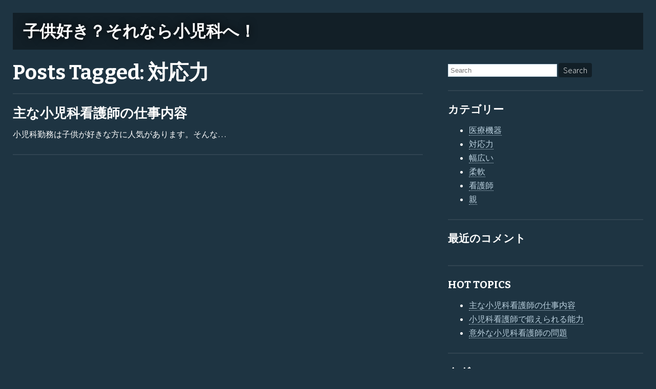

--- FILE ---
content_type: text/css
request_url: http://virhos.net/wp-content/themes/cobalt-blue/style.css?ver=1417695006
body_size: 38123
content:
@charset "UTF-8";
/* TO DEVELOPERS: Don't read style.css! Look at the source in sass/style.sass instead!
 *
 * Theme Name: Cobalt Blue
 * Theme URI: https://github.com/rogerhub/cobalt-blue-wordpress
 * Description: Cobalt Blue is a general-purpose, full-width, responsive, hi-DPI-ready, HTML5 WordPress theme built without messy web libraries or any JavaScript. It is designed to be ultra-fast and soothing to the eye. The theme features a 2 column layout, customizable header plus header image, excellent styling for all default widgets, and navigation menu support. The theme is blue, as you can guess from its name. The exact shades of blue used follow a mathematically consistent pattern from black to blue to white. For screenshots, visit https://github.com/rogerhub/cobalt-blue-wordpress/
 * Version: 1.12
 * Author: Roger Chen
 * Author URI: http://code.rogerhub.com
 * Tags: two-columns, blue, flexible-width, custom-header, custom-menu, editor-style, featured-images, flexible-header, sticky-post, threaded-comments, translation-ready
 * License: GPLv2 or greater
 * License URI: http://www.gnu.org/licenses/gpl-2.0.html
 * 
 * Cobalt Blue WordPress Theme, Copyright 2013 RogerHub
 * Cobalt Blue WordPress Theme is distributed under the terms of the GNU GPL v2 */
/* http://meyerweb.com/eric/tools/css/reset/
 * v2.0 | 20110126
 * License: none (public domain) */
html, body, div, span, applet, object, iframe,
h1, h2, h3, h4, h5, h6, p, blockquote, pre,
a, abbr, acronym, address, big, cite, code,
del, dfn, em, img, ins, kbd, q, s, samp,
small, strike, strong, sub, sup, tt, var,
b, u, i, center,
dl, dt, dd, ol, ul, li,
fieldset, form, label, legend,
table, caption, tbody, tfoot, thead, tr, th, td,
article, aside, canvas, details, embed,
figure, figcaption, footer, header, hgroup,
menu, nav, output, ruby, section, summary,
time, mark, audio, video {
  margin: 0;
  padding: 0;
  border: 0;
  vertical-align: baseline; }

/* HTML5 display-role reset for older browsers */
article, aside, details, figcaption, figure,
footer, header, hgroup, menu, nav, section {
  display: block; }

body {
  line-height: 1; }

ol, ul {
  list-style: none; }

blockquote, q {
  quotes: none; }

blockquote:before, blockquote:after,
q:before, q:after {
  content: "";
  content: none; }

table {
  border-collapse: collapse;
  border-spacing: 0; }

/*
 *
 *	Genericons Helper CSS */
/*
 * The font was graciously generated by Font Squirrel (http://www.fontsquirrel.com). We love those guys. */
@font-face {
  font-family: "Genericons";
  src: url("font/genericons/genericons-regular-webfont.eot"); }
@font-face {
  font-family: "Genericons";
  src: url("font/genericons/genericons-regular-webfont.woff") format("woff"), url("font/genericons/genericons-regular-webfont.ttf") format("truetype"), url("font/genericons/genericons-regular-webfont.svg#genericonsregular") format("svg");
  font-weight: normal;
  font-style: normal; }
/*
 * All Genericons */
.genericon, .entry-meta-icon:before, .date-link:before, .category-links:before, .tags-links:before, .author-link:before {
  display: inline-block;
  width: 1em;
  height: 1em;
  -webkit-font-smoothing: antialiased;
  font-size: 1em;
  line-height: 1;
  font-family: "Genericons";
  text-decoration: inherit;
  font-weight: normal;
  font-style: normal;
  vertical-align: top;
  *overflow: auto;
  *zoom: 1;
  *display: inline; }

/*
 * IE7 and IE6 hacks */
/*
 * Individual icons */
/* Post formats */
.genericon-standard:before {
  content: "\f100"; }

.genericon-aside:before {
  content: "\f101"; }

.genericon-image:before {
  content: "\f102"; }

.genericon-gallery:before {
  content: "\f103"; }

.genericon-video:before {
  content: "\f104"; }

.genericon-status:before {
  content: "\f105"; }

.genericon-quote:before {
  content: "\f106"; }

.genericon-link:before {
  content: "\f107"; }

.genericon-chat:before {
  content: "\f108"; }

.genericon-audio:before {
  content: "\f109"; }

/* Social icons */
.genericon-github:before {
  content: "\f200"; }

.genericon-dribbble:before {
  content: "\f201"; }

.genericon-twitter:before {
  content: "\f202"; }

.genericon-facebook:before {
  content: "\f203"; }

.genericon-facebook-alt:before {
  content: "\f204"; }

.genericon-wordpress:before {
  content: "\f205"; }

.genericon-googleplus:before {
  content: "\f206"; }

.genericon-linkedin:before {
  content: "\f207"; }

.genericon-linkedin-alt:before {
  content: "\f208"; }

.genericon-pinterest:before {
  content: "\f209"; }

.genericon-pinterest-alt:before {
  content: "\f210"; }

.genericon-flickr:before {
  content: "\f211"; }

.genericon-vimeo:before {
  content: "\f212"; }

.genericon-youtube:before {
  content: "\f213"; }

.genericon-tumblr:before {
  content: "\f214"; }

.genericon-instagram:before {
  content: "\f215"; }

.genericon-codepen:before {
  content: "\f216"; }

/* Meta icons */
.genericon-comment:before {
  content: "\f300"; }

.genericon-category:before, .category-links:before {
  content: "\f301"; }

.genericon-tag:before, .tags-links:before {
  content: "\f302"; }

.genericon-time:before, .date-link:before {
  content: "\f303"; }

.genericon-user:before, .author-link:before {
  content: "\f304"; }

.genericon-day:before {
  content: "\f305"; }

.genericon-week:before {
  content: "\f306"; }

.genericon-month:before {
  content: "\f307"; }

.genericon-pinned:before {
  content: "\f308"; }

/* Other icons */
.genericon-search:before {
  content: "\f400"; }

.genericon-unzoom:before {
  content: "\f401"; }

.genericon-zoom:before {
  content: "\f402"; }

.genericon-show:before {
  content: "\f403"; }

.genericon-hide:before {
  content: "\f404"; }

.genericon-close:before {
  content: "\f405"; }

.genericon-close-alt:before {
  content: "\f406"; }

.genericon-trash:before {
  content: "\f407"; }

.genericon-star:before {
  content: "\f408"; }

.genericon-home:before {
  content: "\f409"; }

.genericon-mail:before {
  content: "\f410"; }

.genericon-edit:before {
  content: "\f411"; }

.genericon-reply:before {
  content: "\f412"; }

.genericon-feed:before {
  content: "\f413"; }

.genericon-warning:before {
  content: "\f414"; }

.genericon-share:before {
  content: "\f415"; }

.genericon-attachment:before {
  content: "\f416"; }

.genericon-location:before {
  content: "\f417"; }

.genericon-checkmark:before {
  content: "\f418"; }

.genericon-menu:before {
  content: "\f419"; }

.genericon-top:before {
  content: "\f420"; }

.genericon-minimize:before {
  content: "\f421"; }

.genericon-maximize:before {
  content: "\f422"; }

.genericon-404:before {
  content: "\f423"; }

.genericon-spam:before {
  content: "\f424"; }

.genericon-summary:before {
  content: "\f425"; }

.genericon-cloud:before {
  content: "\f426"; }

.genericon-key:before {
  content: "\f427"; }

.genericon-dot:before {
  content: "\f428"; }

.genericon-next:before {
  content: "\f429"; }

.genericon-previous:before {
  content: "\f430"; }

.genericon-expand:before {
  content: "\f431"; }

.genericon-collapse:before {
  content: "\f432"; }

.genericon-dropdown:before {
  content: "\f433"; }

.genericon-dropdown-left:before {
  content: "\f434"; }

.genericon-top:before {
  content: "\f435"; }

.genericon-draggable:before {
  content: "\f436"; }

.genericon-phone:before {
  content: "\f437"; }

.genericon-send-to-phone:before {
  content: "\f438"; }

.genericon-plugin:before {
  content: "\f439"; }

.genericon-cloud-download:before {
  content: "\f440"; }

.genericon-cloud-upload:before {
  content: "\f441"; }

.genericon-external:before {
  content: "\f442"; }

.genericon-document:before {
  content: "\f443"; }

.genericon-book:before {
  content: "\f444"; }

.genericon-cog:before {
  content: "\f445"; }

.genericon-unapprove:before {
  content: "\f446"; }

.genericon-cart:before {
  content: "\f447"; }

.genericon-pause:before {
  content: "\f448"; }

.genericon-stop:before {
  content: "\f449"; }

.genericon-skip-back:before {
  content: "\f450"; }

.genericon-skip-ahead:before {
  content: "\f451"; }

.genericon-play:before {
  content: "\f452"; }

.genericon-tablet:before {
  content: "\f453"; }

.genericon-send-to-tablet:before {
  content: "\f454"; }

/* Generic shapes */
.genericon-uparrow:before {
  content: "\f500"; }

.genericon-rightarrow:before {
  content: "\f501"; }

.genericon-downarrow:before {
  content: "\f502"; }

.genericon-leftarrow:before {
  content: "\f503"; }

body {
  background: #1e3442;
  color: white;
  font: 400 1em "Source Sans Pro", sans-serif;
  word-wrap: break-word; }

a {
  color: inherit; }
  a:focus {
    text-decoration: none;
    border-radius: 2px;
    -webkit-border-radius: 2px;
    -ms-border-radius: 2px;
    -moz-border-radius: 2px;
    -o-border-radius: 2px;
    box-shadow: 0 0 0 1px rgba(255, 255, 255, 0.8);
    -webkit-box-shadow: 0 0 0 1px rgba(255, 255, 255, 0.8);
    -ms-box-shadow: 0 0 0 1px rgba(255, 255, 255, 0.8);
    -moz-box-shadow: 0 0 0 1px rgba(255, 255, 255, 0.8);
    -o-box-shadow: 0 0 0 1px rgba(255, 255, 255, 0.8); }

.clear-fix {
  clear: both; }

.text, #respond input[type=text], #respond textarea, #respond #author, #respond #email, #respond #url, #respond #comment,
input[type=email],
input[type=month],
input[type=number],
input[type=password],
input[type=search],
input[type=tel],
input[type=text],
input[type=time],
input[type=url],
input[type=week] {
  border: 1px solid #bbd1df;
  padding: 4px;
  vertical-align: middle; }
  .text:focus, #respond input[type=text]:focus, #respond textarea:focus, #respond #author:focus, #respond #email:focus, #respond #url:focus, #respond #comment:focus,
  input[type=email]:focus,
  input[type=month]:focus,
  input[type=number]:focus,
  input[type=password]:focus,
  input[type=search]:focus,
  input[type=tel]:focus,
  input[type=text]:focus,
  input[type=time]:focus,
  input[type=url]:focus,
  input[type=week]:focus {
    outline: 1px solid #a0c0d3;
    outline-offset: 0; }

.button, .page-link, .comments-page-links .page-numbers, .nav-below .nav-previous a, .nav-below .nav-next a, #respond input[type=submit], #respond #submit, input[type=submit], button {
  background-color: #121f27;
  border: none;
  color: white;
  cursor: pointer;
  font: 300 1em/1.25 "Source Sans Pro", sans-serif;
  padding: 4px 9px;
  text-align: center;
  text-decoration: none;
  vertical-align: middle;
  border-radius: 0.25em;
  -webkit-border-radius: 0.25em;
  -ms-border-radius: 0.25em;
  -moz-border-radius: 0.25em;
  -o-border-radius: 0.25em;
  transition: background 0.3s, color 0.1s;
  -webkit-transition: background 0.3s, color 0.1s;
  -ms-transition: background 0.3s, color 0.1s;
  -moz-transition: background 0.3s, color 0.1s;
  -o-transition: background 0.3s, color 0.1s; }
  .button:hover, .page-link:hover, .comments-page-links .page-numbers:hover, .nav-below .nav-previous a:hover, .nav-below .nav-next a:hover, #respond input[type=submit]:hover, #respond #submit:hover, input[type=submit]:hover, button:hover {
    background-color: #a0c0d3;
    color: #375f78; }

/* =WordPress Core */
.aligncenter, div.aligncenter {
  display: block;
  margin: 5px auto 5px auto; }

.alignright {
  float: right; }

.alignleft {
  float: left; }

.wp-caption {
  background: white;
  border: 1px solid #f0f0f0;
  color: #1e3442;
  /* Image does not overflow the content area */
  max-width: 96%;
  padding: 5px 3px 10px;
  text-align: center; }
  .wp-caption.alignnone {
    margin: 5px 20px 20px 0; }
  .wp-caption.alignleft {
    margin: 5px 20px 20px 0; }
  .wp-caption.alignright {
    margin: 5px 0 20px 20px; }
  .wp-caption.aligncenter {
    margin: 5px auto 20px auto; }
  .wp-caption img {
    border: 0 none;
    height: auto;
    margin: 0;
    max-width: 98.5%;
    padding: 0;
    width: auto; }
  .wp-caption p.wp-caption-text {
    line-height: 17px;
    margin: 0;
    padding: 0 4px 5px; }
    .wp-caption p.wp-caption-text a {
      border-bottom-color: #447492;
      color: #447492; }
      .wp-caption p.wp-caption-text a:hover {
        border-bottom-color: #1e3442;
        color: #1e3442; }

.gallery-icon img {
  width: 85%; }

.gallery-caption {
  color: white;
  text-align: center; }

.screen-reader-text, .assistive-text {
  display: none; }

.after-clear-fix:after, .cobalt-content:after, .entry-content:after, .entry-summary:after, .comment-content:after, .comment-awaiting-moderation:after, .widget:after, .cobalt-content dl:after, .entry-content dl:after, .entry-summary dl:after, .comment-content dl:after, .comment-awaiting-moderation dl:after, .widget dl:after, li.comment:after, .comment-meta:after {
  clear: both;
  content: ".";
  display: block;
  height: 0;
  visibility: hidden; }

.cobalt-content, .entry-content, .entry-summary, .comment-content, .comment-awaiting-moderation, .widget {
  font: 400 1em/1.7 "Source Sans Pro", sans-serif; }
  .cobalt-content p, .entry-content p, .entry-summary p, .comment-content p, .comment-awaiting-moderation p, .widget p {
    margin: 10px 0 25px 0; }
  .cobalt-content code, .entry-content code, .entry-summary code, .comment-content code, .comment-awaiting-moderation code, .widget code, .cobalt-content kbd, .entry-content kbd, .entry-summary kbd, .comment-content kbd, .comment-awaiting-moderation kbd, .widget kbd, .cobalt-content pre, .entry-content pre, .entry-summary pre, .comment-content pre, .comment-awaiting-moderation pre, .widget pre, .cobalt-content tt, .entry-content tt, .entry-summary tt, .comment-content tt, .comment-awaiting-moderation tt, .widget tt {
    background: #121f27;
    font: 400 1em "Droid Sans Mono", monospace; }
  .cobalt-content code, .entry-content code, .entry-summary code, .comment-content code, .comment-awaiting-moderation code, .widget code {
    padding: 0 0.2em; }
  .cobalt-content pre, .entry-content pre, .entry-summary pre, .comment-content pre, .comment-awaiting-moderation pre, .widget pre {
    box-shadow: inset 0 0 15px rgba(0, 0, 0, 0.4);
    -webkit-box-shadow: inset 0 0 15px rgba(0, 0, 0, 0.4);
    -ms-box-shadow: inset 0 0 15px rgba(0, 0, 0, 0.4);
    -moz-box-shadow: inset 0 0 15px rgba(0, 0, 0, 0.4);
    -o-box-shadow: inset 0 0 15px rgba(0, 0, 0, 0.4);
    display: block;
    padding: 1em;
    margin: 10px 0 25px 0;
    white-space: pre-wrap;
    white-space: -moz-pre-wrap;
    white-space: -pre-wrap;
    white-space: -o-pre-wrap;
    word-wrap: break-word; }
  .cobalt-content blockquote, .entry-content blockquote, .entry-summary blockquote, .comment-content blockquote, .comment-awaiting-moderation blockquote, .widget blockquote {
    box-shadow: inset 0 0 15px rgba(0, 0, 0, 0.4);
    -webkit-box-shadow: inset 0 0 15px rgba(0, 0, 0, 0.4);
    -ms-box-shadow: inset 0 0 15px rgba(0, 0, 0, 0.4);
    -moz-box-shadow: inset 0 0 15px rgba(0, 0, 0, 0.4);
    -o-box-shadow: inset 0 0 15px rgba(0, 0, 0, 0.4);
    background: #121f27;
    display: block;
    font-style: italic;
    margin: 10px 0 25px 0;
    padding: 1em; }
    .cobalt-content blockquote > *:first-child, .entry-content blockquote > *:first-child, .entry-summary blockquote > *:first-child, .comment-content blockquote > *:first-child, .comment-awaiting-moderation blockquote > *:first-child, .widget blockquote > *:first-child {
      margin-top: 0.25rem; }
    .cobalt-content blockquote > *:last-child, .entry-content blockquote > *:last-child, .entry-summary blockquote > *:last-child, .comment-content blockquote > *:last-child, .comment-awaiting-moderation blockquote > *:last-child, .widget blockquote > *:last-child {
      margin-bottom: 0.5rem; }
    .cobalt-content blockquote cite, .entry-content blockquote cite, .entry-summary blockquote cite, .comment-content blockquote cite, .comment-awaiting-moderation blockquote cite, .widget blockquote cite {
      display: block;
      text-align: right; }
  .cobalt-content h1, .entry-content h1, .entry-summary h1, .comment-content h1, .comment-awaiting-moderation h1, .widget h1 {
    font: 700 1.48em/1.6 Bitter, serif; }
  .cobalt-content h2, .entry-content h2, .entry-summary h2, .comment-content h2, .comment-awaiting-moderation h2, .widget h2 {
    font: 700 1.29em/1.6 Bitter, serif; }
  .cobalt-content h3, .entry-content h3, .entry-summary h3, .comment-content h3, .comment-awaiting-moderation h3, .widget h3 {
    font: 700 1.14em/1.85 Bitter, serif; }
  .cobalt-content h4, .entry-content h4, .entry-summary h4, .comment-content h4, .comment-awaiting-moderation h4, .widget h4 {
    font: 700 1em/1.85 Bitter, serif; }
  .cobalt-content h5, .entry-content h5, .entry-summary h5, .comment-content h5, .comment-awaiting-moderation h5, .widget h5 {
    font: 700 0.93em/1.85 Bitter, serif; }
  .cobalt-content h6, .entry-content h6, .entry-summary h6, .comment-content h6, .comment-awaiting-moderation h6, .widget h6 {
    font: 700 0.86em/1.85 Bitter, serif; }
  .cobalt-content h2, .entry-content h2, .entry-summary h2, .comment-content h2, .comment-awaiting-moderation h2, .widget h2, .cobalt-content h3, .entry-content h3, .entry-summary h3, .comment-content h3, .comment-awaiting-moderation h3, .widget h3, .cobalt-content h4, .entry-content h4, .entry-summary h4, .comment-content h4, .comment-awaiting-moderation h4, .widget h4, .cobalt-content h5, .entry-content h5, .entry-summary h5, .comment-content h5, .comment-awaiting-moderation h5, .widget h5, .cobalt-content h6, .entry-content h6, .entry-summary h6, .comment-content h6, .comment-awaiting-moderation h6, .widget h6 {
    margin: 1.3em 0 0.5em 0; }
  .cobalt-content ol, .entry-content ol, .entry-summary ol, .comment-content ol, .comment-awaiting-moderation ol, .widget ol {
    list-style: decimal outside; }
  .cobalt-content ul, .entry-content ul, .entry-summary ul, .comment-content ul, .comment-awaiting-moderation ul, .widget ul {
    list-style: disc outside; }
  .cobalt-content ol, .entry-content ol, .entry-summary ol, .comment-content ol, .comment-awaiting-moderation ol, .widget ol, .cobalt-content ul, .entry-content ul, .entry-summary ul, .comment-content ul, .comment-awaiting-moderation ul, .widget ul {
    margin: 0 0 1.71em;
    line-height: 1.71; }
    .cobalt-content ol ol, .entry-content ol ol, .entry-summary ol ol, .comment-content ol ol, .comment-awaiting-moderation ol ol, .widget ol ol, .cobalt-content ol ul, .entry-content ol ul, .entry-summary ol ul, .comment-content ol ul, .comment-awaiting-moderation ol ul, .widget ol ul, .cobalt-content ul ol, .entry-content ul ol, .entry-summary ul ol, .comment-content ul ol, .comment-awaiting-moderation ul ol, .widget ul ol, .cobalt-content ul ul, .entry-content ul ul, .entry-summary ul ul, .comment-content ul ul, .comment-awaiting-moderation ul ul, .widget ul ul {
      margin-bottom: 0; }
    .cobalt-content ol:last-child, .entry-content ol:last-child, .entry-summary ol:last-child, .comment-content ol:last-child, .comment-awaiting-moderation ol:last-child, .widget ol:last-child, .cobalt-content ul:last-child, .entry-content ul:last-child, .entry-summary ul:last-child, .comment-content ul:last-child, .comment-awaiting-moderation ul:last-child, .widget ul:last-child {
      margin-bottom: 0; }
  .cobalt-content > ol, .entry-content > ol, .entry-summary > ol, .comment-content > ol, .comment-awaiting-moderation > ol, .widget > ol, .cobalt-content > ul, .entry-content > ul, .entry-summary > ul, .comment-content > ul, .comment-awaiting-moderation > ul, .widget > ul {
    margin: 10px 0 25px 0; }
  .cobalt-content li, .entry-content li, .entry-summary li, .comment-content li, .comment-awaiting-moderation li, .widget li {
    margin: 0 0 0 2.57em; }
  .cobalt-content img, .entry-content img, .entry-summary img, .comment-content img, .comment-awaiting-moderation img, .widget img {
    max-width: 100%;
    height: auto; }
    .cobalt-content img.alighcenter, .entry-content img.alighcenter, .entry-summary img.alighcenter, .comment-content img.alighcenter, .comment-awaiting-moderation img.alighcenter, .widget img.alighcenter {
      margin-left: auto;
      margin-right: auto; }
    .cobalt-content img.alignnone, .entry-content img.alignnone, .entry-summary img.alignnone, .comment-content img.alignnone, .comment-awaiting-moderation img.alignnone, .widget img.alignnone, .cobalt-content img.alignleft, .entry-content img.alignleft, .entry-summary img.alignleft, .comment-content img.alignleft, .comment-awaiting-moderation img.alignleft, .widget img.alignleft {
      margin: 5px 20px 5px 0; }
    .cobalt-content img.alignright, .entry-content img.alignright, .entry-summary img.alignright, .comment-content img.alignright, .comment-awaiting-moderation img.alignright, .widget img.alignright {
      margin: 5px 0 5px 20px; }
  .cobalt-content img[style], .entry-content img[style], .entry-summary img[style], .comment-content img[style], .comment-awaiting-moderation img[style], .widget img[style] {
    max-width: 100%;
    height: auto; }
  .cobalt-content a, .entry-content a, .entry-summary a, .comment-content a, .comment-awaiting-moderation a, .widget a {
    border-bottom: 1px dashed #bbd1df;
    color: #bbd1df;
    text-decoration: none; }
    .cobalt-content a:hover, .entry-content a:hover, .entry-summary a:hover, .comment-content a:hover, .comment-awaiting-moderation a:hover, .widget a:hover {
      border-bottom-color: #6a9cba;
      color: #6a9cba; }
    .cobalt-content a:focus, .entry-content a:focus, .entry-summary a:focus, .comment-content a:focus, .comment-awaiting-moderation a:focus, .widget a:focus {
      border-bottom: none; }
    .cobalt-content a[href$=jpeg], .entry-content a[href$=jpeg], .entry-summary a[href$=jpeg], .comment-content a[href$=jpeg], .comment-awaiting-moderation a[href$=jpeg], .widget a[href$=jpeg], .cobalt-content a[href$=jpg], .entry-content a[href$=jpg], .entry-summary a[href$=jpg], .comment-content a[href$=jpg], .comment-awaiting-moderation a[href$=jpg], .widget a[href$=jpg], .cobalt-content a[href$=jpe], .entry-content a[href$=jpe], .entry-summary a[href$=jpe], .comment-content a[href$=jpe], .comment-awaiting-moderation a[href$=jpe], .widget a[href$=jpe], .cobalt-content a[href$=png], .entry-content a[href$=png], .entry-summary a[href$=png], .comment-content a[href$=png], .comment-awaiting-moderation a[href$=png], .widget a[href$=png], .cobalt-content a[href$=gif], .entry-content a[href$=gif], .entry-summary a[href$=gif], .comment-content a[href$=gif], .comment-awaiting-moderation a[href$=gif], .widget a[href$=gif] {
      border-bottom: none; }
  .cobalt-content abbr, .entry-content abbr, .entry-summary abbr, .comment-content abbr, .comment-awaiting-moderation abbr, .widget abbr, .cobalt-content acronym, .entry-content acronym, .entry-summary acronym, .comment-content acronym, .comment-awaiting-moderation acronym, .widget acronym {
    border-bottom: 1px dashed #6a9cba; }
  .cobalt-content address, .entry-content address, .entry-summary address, .comment-content address, .comment-awaiting-moderation address, .widget address {
    margin: 10px 0 25px 0; }
  .cobalt-content big, .entry-content big, .entry-summary big, .comment-content big, .comment-awaiting-moderation big, .widget big {
    font-size: 1.2em; }
  .cobalt-content cite, .entry-content cite, .entry-summary cite, .comment-content cite, .comment-awaiting-moderation cite, .widget cite {
    font-style: italic; }
  .cobalt-content dl, .entry-content dl, .entry-summary dl, .comment-content dl, .comment-awaiting-moderation dl, .widget dl {
    margin: 10px 0 25px 0; }
    .cobalt-content dl dt, .entry-content dl dt, .entry-summary dl dt, .comment-content dl dt, .comment-awaiting-moderation dl dt, .widget dl dt {
      border-top: 1px solid #375f78;
      box-sizing: border-box;
      clear: left;
      float: left;
      font-weight: bold;
      margin: 0;
      padding: 0.25em;
      width: 30%; }
    .cobalt-content dl dd, .entry-content dl dd, .entry-summary dl dd, .comment-content dl dd, .comment-awaiting-moderation dl dd, .widget dl dd {
      border-top: 1px solid #375f78;
      box-sizing: border-box;
      float: left;
      width: 70%;
      padding: 0.25em; }
  .cobalt-content sup, .entry-content sup, .entry-summary sup, .comment-content sup, .comment-awaiting-moderation sup, .widget sup {
    vertical-align: super; }
  .cobalt-content sub, .entry-content sub, .entry-summary sub, .comment-content sub, .comment-awaiting-moderation sub, .widget sub {
    vertical-align: sub; }
  .cobalt-content table, .entry-content table, .entry-summary table, .comment-content table, .comment-awaiting-moderation table, .widget table {
    margin: 10px 0 25px 0; }
    .cobalt-content table th, .entry-content table th, .entry-summary table th, .comment-content table th, .comment-awaiting-moderation table th, .widget table th, .cobalt-content table td, .entry-content table td, .entry-summary table td, .comment-content table td, .comment-awaiting-moderation table td, .widget table td {
      border: 1px solid #121f27;
      line-height: 1.2;
      padding: 0.5em; }
  .child-search .cobalt-content strong, .child-search .entry-content strong, .child-search .entry-summary strong, .child-search .comment-content strong, .child-search .comment-awaiting-moderation strong, .child-search .widget strong {
    background: #447492; }
  .cobalt-content .gallery-item a, .entry-content .gallery-item a, .entry-summary .gallery-item a, .comment-content .gallery-item a, .comment-awaiting-moderation .gallery-item a, .widget .gallery-item a {
    border-bottom: none; }
  .cobalt-content .gallery-item dd, .entry-content .gallery-item dd, .entry-summary .gallery-item dd, .comment-content .gallery-item dd, .comment-awaiting-moderation .gallery-item dd, .widget .gallery-item dd, .cobalt-content .gallery-item dt, .entry-content .gallery-item dt, .entry-summary .gallery-item dt, .comment-content .gallery-item dt, .comment-awaiting-moderation .gallery-item dt, .widget .gallery-item dt {
    border-top: none;
    float: none;
    width: 100%; }

html {
  padding: 0 25px 25px 25px; }

.site-header {
  background: #121f27;
  margin: 25px 0 20px 0; }

#primary {
  clear: left;
  float: left;
  margin-right: 4%;
  margin-top: 25px;
  width: 65%; }
  @media only screen and (max-width: 767px) {
    #primary {
      clear: both;
      margin-right: none;
      width: 100%; } }

#secondary {
  clear: right;
  float: left;
  margin-top: 25px;
  width: 31%; }
  @media only screen and (max-width: 767px) {
    #secondary {
      clear: both;
      width: 100%; } }

#colophon {
  float: left;
  clear: both; }

.site-header {
  text-align: center;
  padding: 3em 1.5em; }
  .site-header a {
    text-decoration: none; }

.site-header-small {
  text-align: left;
  margin-bottom: 0;
  padding: 20px; }
  @media only screen and (max-width: 767px) {
    .site-header-small {
      text-align: center; } }

.site-logo {
  margin-bottom: -0.125em; }
  .site-header-small .site-logo {
    display: inline;
    vertical-align: middle; }

.site-logo-icon {
  display: block;
  height: 6em;
  letter-spacing: 0;
  margin: 0 auto;
  padding: 0 0 1em 0; }
  .site-header-small .site-logo-icon {
    display: inline-block;
    height: 2em;
    padding: 0 0.1em 0 0;
    vertical-align: baseline; }
  @media only screen and (max-width: 767px) {
    .site-logo-icon {
      height: 4em; } }

.site-name {
  text-shadow: 0 0 15px black;
  -webkit-text-shadow: 0 0 15px black;
  -ms-text-shadow: 0 0 15px black;
  -moz-text-shadow: 0 0 15px black;
  -o-text-shadow: 0 0 15px black;
  font: 700 3em Bitter, serif; }
  .site-name:hover {
    color: #d5e3ec; }
  .site-header-small .site-name {
    font-size: 2em;
    line-height: 1;
    display: inline;
    vertical-align: baseline; }
  @media only screen and (max-width: 767px) {
    .site-name {
      font-size: 2.5em; } }

.site-description {
  text-shadow: 0 0 15px black;
  -webkit-text-shadow: 0 0 15px black;
  -ms-text-shadow: 0 0 15px black;
  -moz-text-shadow: 0 0 15px black;
  -o-text-shadow: 0 0 15px black;
  font: 300 1em "Source Sans Pro", sans-serif;
  padding: 0 1em; }
  .site-header-small .site-description {
    display: none; }

.dropdown-menu {
  background: #121f27;
  margin: 1.5em 0 0 0;
  text-align: center; }
  .dropdown-menu .menu-item {
    display: inline-block; }
    @media only screen and (max-width: 767px) {
      .dropdown-menu .menu-item {
        display: block; } }
    .dropdown-menu .menu-item:hover {
      background: #447492; }
    .dropdown-menu .menu-item a {
      display: inline-block;
      padding: 1.5em 1em;
      text-decoration: none; }
      @media only screen and (max-width: 767px) {
        .dropdown-menu .menu-item a {
          display: block; } }
      .dropdown-menu .menu-item a:hover {
        background: #a0c0d3;
        color: #375f78; }
  .dropdown-menu > .menu-item {
    position: relative; }
    .dropdown-menu > .menu-item > .sub-menu {
      background: #121f27;
      display: none;
      left: 0;
      position: absolute; }
      .dropdown-menu > .menu-item > .sub-menu > .menu-item {
        display: inline-block;
        position: relative; }
        .dropdown-menu > .menu-item > .sub-menu > .menu-item > .sub-menu {
          background: #121f27;
          display: none;
          left: 100%;
          position: absolute;
          top: 0; }
        .dropdown-menu > .menu-item > .sub-menu > .menu-item:hover > .sub-menu {
          display: block;
          z-index: 999; }
          @media only screen and (max-width: 767px) {
            .dropdown-menu > .menu-item > .sub-menu > .menu-item:hover > .sub-menu {
              display: none; } }
    .dropdown-menu > .menu-item:hover > .sub-menu {
      display: block;
      z-index: 99; }
      @media only screen and (max-width: 767px) {
        .dropdown-menu > .menu-item:hover > .sub-menu {
          display: none; } }

.page-header {
  border-bottom: 2px solid rgba(255, 255, 255, 0.08);
  margin: 0 0 25px 0;
  padding: 0 0 20px 0; }

.page-title {
  font: 700 2.5em/1 Bitter, serif; }

.post, .page, .nav-below, .nav-single, li.comment, .comment-nav-below, .nocomments, #respond, #disqus_thread {
  border-bottom: 2px solid rgba(255, 255, 255, 0.08);
  margin: 20px 0 25px 0; }
  .post:first-child, .page:first-child, .nav-below:first-child, .nav-single:first-child, li.comment:first-child, .comment-nav-below:first-child, .nocomments:first-child, #respond:first-child, #disqus_thread:first-child {
    margin-top: 0; }
  .post.sticky, .sticky.page, .sticky.nav-below, .sticky.nav-single, li.sticky.comment, .sticky.comment-nav-below, .sticky.nocomments, .sticky#respond, .sticky#disqus_thread {
    border: 2px solid rgba(255, 255, 255, 0.08);
    padding: 1em; }
  .post.format-image a, .format-image.page a, .format-image.nav-below a, .format-image.nav-single a, li.format-image.comment a, .format-image.comment-nav-below a, .format-image.nocomments a, .format-image#respond a, .format-image#disqus_thread a {
    border-bottom: none; }
  .post.format-chat p, .format-chat.page p, .format-chat.nav-below p, .format-chat.nav-single p, li.format-chat.comment p, .format-chat.comment-nav-below p, .format-chat.nocomments p, .format-chat#respond p, .format-chat#disqus_thread p {
    margin: 0; }

.entry-title {
  font: 700 1.6em/1 Bitter, serif;
  margin: 5px 0 15px 0; }
  .entry-title a {
    text-decoration: none; }
    .entry-title a:hover {
      text-decoration: underline; }
      .entry-title a:hover:after {
        content: " ↩"; }

.comments-link {
  font: 400 1em "Source Sans Pro", sans-serif;
  margin: 15px 0 25px 0; }
  .comments-link a {
    text-decoration: none; }
    .comments-link a:hover {
      text-decoration: underline; }

.entry-header img {
  max-width: 100%;
  height: auto; }

.page-links, .comments-page-links {
  margin: 10px 0 25px 0; }
  .page-links a, .comments-page-links a {
    text-decoration: none; }

.page-link, .comments-page-links .page-numbers {
  margin: 0 0 0 0.5em;
  background-color: #375f78; }
  .page-link:hover, .comments-page-links .page-numbers:hover {
    background-color: #375f78;
    color: white; }
  a .page-link, a .comments-page-links .page-numbers, .comments-page-links a .page-numbers {
    background-color: #121f27; }
    a .page-link:hover, a .comments-page-links .page-numbers:hover, .comments-page-links a .page-numbers:hover {
      background-color: #a0c0d3;
      color: #375f78; }

.comments-page-links {
  border-bottom: 2px solid rgba(255, 255, 255, 0.08);
  padding: 0.75em 0 1.25em 0; }
  .comments-page-links .page-numbers {
    background-color: #121f27; }
    .comments-page-links .page-numbers:hover {
      background-color: #a0c0d3;
      color: #375f78; }
    .comments-page-links .page-numbers.current {
      background-color: #375f78;
      color: white; }

.entry-meta {
  color: #bbd1df;
  font: 400 0.875em/1.5 "Source Sans Pro", sans-serif;
  margin: 30px 0 45px 0; }
  .post.sticky .entry-meta, .sticky.page .entry-meta, .sticky.nav-below .entry-meta, .sticky.nav-single .entry-meta, li.sticky.comment .entry-meta, .sticky.comment-nav-below .entry-meta, .sticky.nocomments .entry-meta, .sticky#respond .entry-meta, .sticky#disqus_thread .entry-meta {
    margin-bottom: 0; }

.entry-meta-icon, .date-link, .category-links, .tags-links, .author-link {
  font-weight: 300;
  margin-right: 20px; }
  .entry-meta-icon:before, .date-link:before, .category-links:before, .tags-links:before, .author-link:before {
    font: normal 16px/1 Genericons;
    vertical-align: text-bottom; }
  .entry-meta-icon a, .date-link a, .category-links a, .tags-links a, .author-link a {
    text-decoration: none; }
    .entry-meta-icon a:hover, .date-link a:hover, .category-links a:hover, .tags-links a:hover, .author-link a:hover {
      text-decoration: underline; }

.author-link {
  white-space: nowrap; }

.nav-below {
  border-bottom: 0;
  padding: 0 50px 25px 50px; }
  .nav-below .nav-previous a, .nav-below .nav-next a {
    display: inline-block;
    height: 6em;
    line-height: 6em;
    padding: 0;
    width: 6em;
    border-radius: 3em;
    -webkit-border-radius: 3em;
    -ms-border-radius: 3em;
    -moz-border-radius: 3em;
    -o-border-radius: 3em; }
    .nav-below .nav-previous a:hover, .nav-below .nav-next a:hover {
      box-shadow: 0 0 3em rgba(0, 0, 0, 0.5);
      -webkit-box-shadow: 0 0 3em rgba(0, 0, 0, 0.5);
      -ms-box-shadow: 0 0 3em rgba(0, 0, 0, 0.5);
      -moz-box-shadow: 0 0 3em rgba(0, 0, 0, 0.5);
      -o-box-shadow: 0 0 3em rgba(0, 0, 0, 0.5); }
  .nav-below .nav-previous {
    font-size: 1.5em; }
  .nav-below .nav-next a {
    margin-top: 1.5em;
    margin-bottom: 1.5em; }

.nav-single {
  padding: 0 0 25px 0; }
  .nav-single a {
    text-decoration: none; }
    .nav-single a:hover {
      text-decoration: underline; }

.comments-title, #respond h3, #respond .reply-title {
  font: 700 1.14em/1.85 Bitter, serif; }

.commentlist {
  border-bottom: 2px solid rgba(255, 255, 255, 0.08);
  margin: 25px 0 25px 0; }

li.comment {
  list-style-type: none;
  margin: 20px 0;
  padding: 20px 0 0 0;
  border-bottom: 0; }
  li.comment.depth-2 {
    margin-left: 3em; }
  li.comment.depth-3, li.comment.depth-4, li.comment.depth-5, li.comment.depth-6, li.comment.depth-7, li.comment.depth-8, li.comment.depth-9, li.comment.depth-10 {
    margin-left: 6em; }

li.pingback, li.trackback {
  padding: 20px 0 0 0;
  margin: 20px 0; }

.comment-meta img {
  border-radius: 5px;
  -webkit-border-radius: 5px;
  -ms-border-radius: 5px;
  -moz-border-radius: 5px;
  -o-border-radius: 5px;
  clear: left;
  float: left;
  margin: 0 0.5em 0 0; }
.comment-meta .comment-author {
  display: block;
  font: 700 1.34em/1 "Source Sans Pro", sans-serif; }
.comment-meta .comment-time {
  display: inline;
  font: 300 0.875em/1.6 "Source Sans Pro", sans-serif; }
.comment-meta a {
  text-decoration: none; }
  .comment-meta a:hover {
    text-decoration: underline; }

.comment-reply {
  float: right; }

span.bypostauthor {
  border-left: 1px solid white;
  color: white;
  font-size: 0.5em;
  margin-left: 0.6em;
  padding-left: 0.5em;
  vertical-align: middle; }

.comment-content, .comment-awaiting-moderation {
  padding-left: 48px; }
  .comment-content p, .comment-awaiting-moderation p {
    margin: 20px 0; }
    .comment-content p:first-child, .comment-awaiting-moderation p:first-child {
      margin-top: 0; }
    .comment-content p:last-child, .comment-awaiting-moderation p:last-child {
      margin-bottom: 0; }

.comment-awaiting-moderation {
  color: #85aec7;
  font-weight: 700; }

.comment-nav-below {
  padding: 0 0 25px 0; }
  .comment-nav-below a {
    text-decoration: none; }
    .comment-nav-below a:hover {
      text-decoration: underline; }

.nocomments {
  padding: 0 0 25px 0; }

#respond {
  padding: 0 0 25px 0; }
  #respond p {
    padding: 5px 0 20px 0; }
  #respond label {
    display: block; }
  #respond input[type=text], #respond textarea, #respond #author, #respond #email, #respond #url, #respond #comment {
    font: 400 1em/1 "Source Sans Pro", sans-serif; }
  #respond input[type=text], #respond #author, #respond #email, #respond #url {
    width: 42.2%; }
  #respond textarea, #respond #comment {
    width: 63.3%; }

.widget {
  border-bottom: 2px solid rgba(255, 255, 255, 0.08);
  margin: 0 0 20px 0;
  padding: 0 0 25px 0; }
  .widget p {
    margin: 0; }
  .widget .textwidget p {
    margin: 0 0 20px 0; }
  .widget ol, .widget ul {
    margin-bottom: 0; }
  .widget .textwidget p {
    margin: 10px 0 25px 0; }
  .widget li {
    margin-right: 2.57em; }
  .widget a {
    border-bottom-style: dotted; }
  .widget:last-child {
    border-bottom-width: 0; }
    @media only screen and (max-width: 767px) {
      .widget:last-child {
        border-bottom-width: 1px; } }
  .widget .widget-title {
    font: 700 1.29em/1.6 Bitter, serif;
    margin: 0 0 10px 0; }

.widget-search-bar {
  width: 53.333%; }

.widget_recent_entries .post-date {
  color: #a0c0d3;
  font-size: 0.875em;
  vertical-align: center; }
  .widget_recent_entries .post-date:before {
    content: " - "; }

.tagcloud a {
  border-bottom: none;
  vertical-align: baseline; }

.site-info {
  font-weight: 300;
  margin: 5px 0; }

#disqus_thread {
  padding: 15px 0; }
